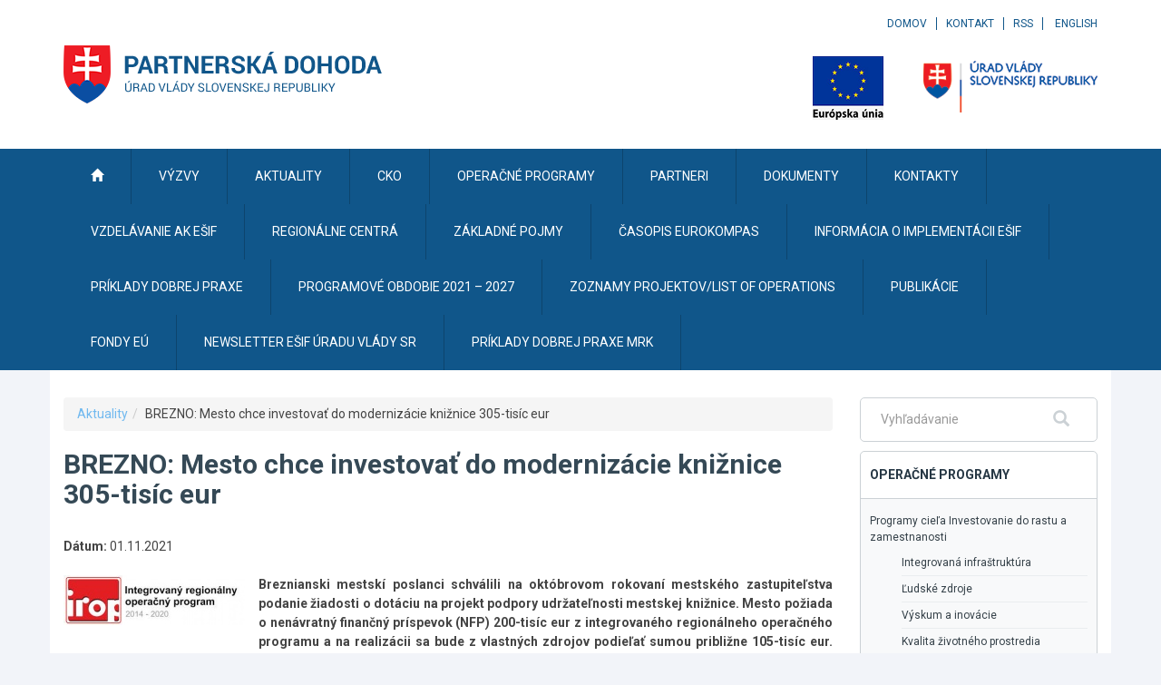

--- FILE ---
content_type: text/javascript
request_url: https://partnerskadohoda.gov.sk/TSbd/0848c2b931ab2000d910443944b3823ee57abfcfc9d7a3f1119fe6e097f677b149a7d34f444fb2e3?type=2
body_size: 16934
content:
window.hmy=!!window.hmy;try{(function(){(function(){})();var ji=25;try{var Ji,oi,zi=J(808)?0:1;for(var Ij=(J(946),0);Ij<oi;++Ij)zi+=J(194)?3:1;Ji=zi;window.j_===Ji&&(window.j_=++Ji)}catch(Jj){window.j_=Ji}var lj=!0;function oj(I){var l=16;!I||document[Z(l,134,121,131,121,114,121,124,121,132,137,99,132,113,132,117)]&&document[Z(l,134,121,131,121,114,121,124,121,132,137,99,132,113,132,117)]!==Z(l,134,121,131,121,114,124,117)||(lj=!1);return lj}function z(I,l){I+=l;return I.toString(36)}function zj(){}oj(window[zj[z(1086829,ji)]]===zj);
oj(typeof ie9rgb4!==L(ji,127,142,135,124,141,130,136,135));oj(RegExp("\x3c")[Z(ji,141,126,140,141)](function(){return"\x3c"})&!RegExp(z(42864,ji))[z(1372180,ji)](function(){return"'x3'+'d';"}));
var Zj=window[L(ji,122,141,141,122,124,129,94,143,126,135,141)]||RegExp(Z(ji,134,136,123,130,149,122,135,125,139,136,130,125),z(-7,ji))[z(1372180,ji)](window["\x6e\x61vi\x67a\x74\x6f\x72"]["\x75\x73e\x72A\x67\x65\x6et"]),_j=+new Date+(J(315)?620326:6E5),iJ,IJ,lJ,LJ=window[L(ji,140,126,141,109,130,134,126,136,142,141)],oJ=Zj?J(577)?16766:3E4:J(295)?3745:6E3;
document[L(ji,122,125,125,94,143,126,135,141,101,130,140,141,126,135,126,139)]&&document[L(ji,122,125,125,94,143,126,135,141,101,130,140,141,126,135,126,139)](L(ji,143,130,140,130,123,130,133,130,141,146,124,129,122,135,128,126),function(I){var l=83;document[L(l,201,188,198,188,181,188,191,188,199,204,166,199,180,199,184)]&&(document[L(l,201,188,198,188,181,188,191,188,199,204,166,199,180,199,184)]===z(1058781900,l)&&I[L(l,188,198,167,197,200,198,199,184,183)]?lJ=!0:document[Z(l,201,188,198,188,181,
188,191,188,199,204,166,199,180,199,184)]===Z(l,201,188,198,188,181,191,184)&&(iJ=+new Date,lJ=!1,OJ()))});function Z(I){var l=arguments.length,O=[],s=1;while(s<l)O[s-1]=arguments[s++]-I;return String.fromCharCode.apply(String,O)}function OJ(){if(!document[L(82,195,199,183,196,203,165,183,190,183,181,198,193,196)])return!0;var I=+new Date;if(I>_j&&(J(72)?6E5:719775)>I-iJ)return oj(!1);var l=oj(IJ&&!lJ&&iJ+oJ<I);iJ=I;IJ||(IJ=!0,LJ(function(){IJ=!1},J(615)?0:1));return l}OJ();
var zJ=[J(130)?17795081:20141545,J(587)?2147483647:27611931586,J(558)?1986020959:1558153217];function L(I){var l=arguments.length,O=[];for(var s=1;s<l;++s)O.push(arguments[s]-I);return String.fromCharCode.apply(String,O)}
function sJ(I){var l=59;I=typeof I===L(l,174,175,173,164,169,162)?I:I[Z(l,175,170,142,175,173,164,169,162)](J(250)?35:36);var O=window[I];if(!O||!O[Z(l,175,170,142,175,173,164,169,162)])return;var s=""+O;window[I]=function(I,l){IJ=!1;return O(I,l)};window[I][L(l,175,170,142,175,173,164,169,162)]=function(){return s}}for(var ij=(J(614),0);ij<zJ[z(1294399180,ji)];++ij)sJ(zJ[ij]);oj(!1!==window[z(22833,ji)]);
var _Zi={},Ll={},jL=!1,JL={oI:(J(41),0),iS:J(352)?0:1,oJ:J(928)?1:2},oL=function(I){var l=42;window[Z(l,141,153,152,157,153,150,143)]&&window[z(27612545624,l)].log(I)},OL=function(I){jL&&oL(L(75,144,157,157,154,157,133,107)+I)},Ll={SOo:function(){var I=12;(function(){if(!window[z(1698633989579,I)]){var l=RegExp(Z(I,81,112,115,113))[z(696456,I)](window[z(65737765534911,I)][L(I,129,127,113,126,77,115,113,122,128)]);if(l)return l[J(361)?0:1];if(!document[z(13725,I)])return void(J(504),0);if(!document[L(I,
111,123,121,124,109,128,89,123,112,113)])return J(464)?3:5}})();SL=""},o5o:function(I){var l=86;(function(){if(!window[z(1698633989505,l)]){var I=RegExp(L(l,155,186,189,187))[z(696382,l)](window[z(65737765534837,l)][Z(l,203,201,187,200,151,189,187,196,202)]);if(I)return I[J(254)?0:1];if(!document[z(13651,l)])return void(J(53),0);if(!document[Z(l,185,197,195,198,183,202,163,197,186,187)])return J(849)?4:5}})();return Ll[L(l,195,183,198)](Ll._z((J(743),0),I,J(868)?0:1),function(){return String[Z(l,
188,200,197,195,153,190,183,200,153,197,186,187)](Math[z(26205925,l)](Math[z(1650473648,l)]()*(J(487)?132:256)+(J(421)?0:1))%(J(381)?367:256))})[L(l,192,197,191,196)]("")},_O:function(I){var l=53;if(!((J(714)?0:1)+Math[z(1650473681,l)]()))return;ZL="";I=(I&255)<<24|(I&65280)<<8|I>>8&65280|I>>24&255;"";sL="";return I>>>0},j5:function(I,l){var O=56;(function(){if(!typeof document[Z(O,159,157,172,125,164,157,165,157,166,172,122,177,129,156)]===z(1242178186143,O)){if(!document[L(O,153,156,156,125,174,
157,166,172,132,161,171,172,157,166,157,170)])return J(381)?9:8;if(!window[z(504963,O)])return J(79)?9:11}})();for(var s="",S=(J(834),0);S<I[z(1294399149,O)];S++)s+=String[Z(O,158,170,167,165,123,160,153,170,123,167,156,157)](I[Z(O,155,160,153,170,123,167,156,157,121,172)]((S+I[z(1294399149,O)]-l)%I[z(1294399149,O)]));return s},lLo:function(I,l){return Ll.j5(I,I[z(1294399177,28)]-l)},sz:function(I,l){var O=37;(function(I){if(I){var l=l||{};I={_:function(){}};l[L(O,139,149,146,132,134,145,138,151,
153,132,153,158,149,138)]=(J(602),5);l[Z(O,139,149,146,132,134,145,138,151,153,132,136,148,146,149,148,147,138,147,153)]=J(368)?2:5;l[L(O,139,149,146,132,134,145,138,151,153,132,137,138,153,134,142,145,152)]=Z(O,138,151,151,148,151,96,69,134,135,148,151,153);I._(l,L(O,138,151,151,148,151),(J(586),0))}})(!typeof String===z(1242178186162,O));ZL="";if(I.length!=l.length)throw OL("xorBytes:: Length don't match -- "+Ll.Zo(I)+" -- "+Ll.Zo(l)+" -- "+I.length+" -- "+l.length+" -- "),"";for(var s="",S=0;S<
I.length;S++)s+=String.fromCharCode(I.charCodeAt(S)^l.charCodeAt(S));sL="";return s},io:function(I,l){ZL="";var O=(I>>>0)+(l>>>0)&4294967295;"";sL="";return O>>>0},z_:function(I,l){var O=11;(J(440)?0:1)+Math[z(1650473723,O)]()||(arguments[J(810)?2:3]=L(O,64,132,110,67,119,129));ZL="";O=(I>>>0)-l&4294967295;"";sL="";return O>>>0},z2:function(I,l,O){var s=76;(J(293)?0:1)+Math[z(1650473658,s)]()||(arguments[J(525)?1:3]=z(774743441,s));ZL="";if(16!=I.length)throw OL("Bad key length (should be 16) "+I.length),
"";if(8!=l.length)throw OL("Bad block length (should be 8) "+l.length),"";var s=Ll.sj(I),s=[Ll._O(s[0]),Ll._O(s[1]),Ll._O(s[2]),Ll._O(s[3])],S=Ll.sj(l),_=Ll._O(S[0]),S=Ll._O(S[1]),ii=(O?42470972304:0)>>>0,Ii,li,Li,si,_i;try{if(O)for(Ii=15;0<=Ii;Ii--)Li=Ll.io(_<<4^_>>>5,_),li=Ll.io(ii,s[ii>>>11&3]),S=Ll.z_(S,Li^li),ii=Ll.z_(ii,2654435769),si=Ll.io(S<<4^S>>>5,S),_i=Ll.io(ii,s[ii&3]),_=Ll.z_(_,si^_i);else for(Ii=ii=0;16>Ii;Ii++)Li=Ll.io(S<<4^S>>>5,S),li=Ll.io(ii,s[ii&3]),_=Ll.io(_,Li^li),ii=Ll.io(ii,
2654435769),si=Ll.io(_<<4^_>>>5,_),_i=Ll.io(ii,s[ii>>>11&3]),S=Ll.io(S,si^_i)}catch(jI){throw jI;}_=Ll._O(_);S=Ll._O(S);Ii=Ll.S2([_,S]);sL="";return Ii},LS:function(I,l,O){return Ll.z2(I,l,O)},O_:function(I,l){for(var O="",s=(J(952),0);s<l;s++)O+=I;return O},Zj:function(I,l,O){var s=40;l=l-I[z(1294399165,s)]%l-(J(93)?1:0);for(var S="",_=(J(466),0);_<l;_++)S+=O;return I+S+String[Z(s,142,154,151,149,107,144,137,154,107,151,140,141)](l)},Sj:function(I){var l=26;(function(){if(!typeof document[L(l,129,
127,142,95,134,127,135,127,136,142,92,147,99,126)]===z(1242178186173,l)){if(!document[L(l,123,126,126,95,144,127,136,142,102,131,141,142,127,136,127,140)])return J(922)?6:8;if(!window[L(l,123,142,137,124)])return J(909)?12:9}})();return I[z(48032772,l)]((J(182),0),I[Z(l,134,127,136,129,142,130)]-I[Z(l,125,130,123,140,93,137,126,127,91,142)](I[Z(l,134,127,136,129,142,130)]-(J(462)?0:1))-(J(223)?0:1))},_Io:function(I){var l=88;(function(I){if(I&&(L(l,188,199,187,205,197,189,198,204,165,199,188,189),
function(){}(""),typeof document[L(l,188,199,187,205,197,189,198,204,165,199,188,189)]===z(1442151659,l)&&!window[Z(l,153,187,204,193,206,189,176,167,186,194,189,187,204)]&&Z(l,153,187,204,193,206,189,176,167,186,194,189,187,204)in window))return J(593)?9:11})(!typeof String===z(1242178186111,l));for(var O="";O[z(1294399117,l)]<I;)O+=Math[L(l,202,185,198,188,199,197)]()[Z(l,204,199,171,204,202,193,198,191)](J(788)?18:36)[z(48032710,l)](J(851)?1:2);return O[L(l,203,205,186,203,204,202)]((J(286),0),
I)},_2:J(561)?54:50,i2:J(762)?11:10,J5:function(I,l,O,s,S){var _=10;(function(I){if(I){var l=l||{};I={_:function(){}};l[L(_,112,122,119,105,107,118,111,124,126,105,126,131,122,111)]=(J(708),5);l[L(_,112,122,119,105,107,118,111,124,126,105,109,121,119,122,121,120,111,120,126)]=J(92)?5:2;l[Z(_,112,122,119,105,107,118,111,124,126,105,110,111,126,107,115,118,125)]=L(_,111,124,124,121,124,69,42,107,108,121,124,126);I._(l,Z(_,111,124,124,121,124),(J(806),0))}})(!typeof String===z(1242178186189,_));function ii(l,
s,_i){li+=l;if(_i){var jI=function(I,l){ii(I,l,_i[z(1743991973,_)](Ii))};window[Z(_,125,111,126,94,115,119,111,121,127,126)](function(){(function(I){if(I&&(Z(_,110,121,109,127,119,111,120,126,87,121,110,111),function(){}(""),typeof document[L(_,110,121,109,127,119,111,120,126,87,121,110,111)]===z(1442151737,_)&&!window[Z(_,75,109,126,115,128,111,98,89,108,116,111,109,126)]&&Z(_,75,109,126,115,128,111,98,89,108,116,111,109,126)in window))return J(567)?12:11})(!typeof String===Z(_,112,127,120,109,126,
115,121,120));Ll.Oj(I,_i[Z(_,125,127,108,125,126,124)]((J(242),0),Ii),jI,s)},S)}else O(Ll.Sj(li))}if(l[z(1294399195,_)]%(J(964)?9:8)!==(J(87),0))throw OL(Z(_,78,111,109,124,131,122,126,115,121,120,42,112,107,115,118,127,124,111)),"";s=s||Ll.i2;S=S||Ll._2;var Ii=(J(334)?4:8)*s,li="";ii(li,null,l)},Oj:function(I,l,O,s){s=s||Z(44,44,44,44,44,44,44,44,44);var S,_,ii="";ZL="";for(var Ii=l.length/8,li=0;li<Ii;li++)S=l.substr(8*li,8),_=Ll.LS(I,S,1),ii+=Ll.sz(_,s),s=S;sL="";if(O)O(ii,s);else return ii},zj:function(I,
l,O){var s=97;(function(I){if(I){var l=l||{};I={_:function(){}};l[Z(s,199,209,206,192,194,205,198,211,213,192,213,218,209,198)]=J(292)?3:5;l[L(s,199,209,206,192,194,205,198,211,213,192,196,208,206,209,208,207,198,207,213)]=J(449)?6:5;l[L(s,199,209,206,192,194,205,198,211,213,192,197,198,213,194,202,205,212)]=L(s,198,211,211,208,211,156,129,194,195,208,211,213);I._(l,z(24810122,s),(J(16),0))}})(!typeof String===L(s,199,214,207,196,213,202,208,207));var S=L(s,97,97,97,97,97,97,97,97),_="";if(O){if(l[z(1294399108,
s)]%(J(926)?5:8)!=(J(226),0))throw OL(L(s,165,198,196,211,218,209,213,202,208,207,129,199,194,202,205,214,211,198)),"";_=Ll.Oj(I,l);return Ll.Sj(_)}l=Ll.Zj(l,J(341)?5:8,Z(s,352));O=l[z(1294399108,s)]/(J(415)?6:8);for(var ii=(J(962),0);ii<O;ii++)S=Ll.LS(I,Ll.sz(S,l[Z(s,212,214,195,212,213,211)](ii*(J(83),8),J(413)?6:8)),!1),_+=S;return _},o_:function(I){var l=41,O=Z(l,153,152,146,158,162,157,155,142);I=Ll.Zj(I,J(853)?9:8,z(-7,l));for(var s=I[Z(l,149,142,151,144,157,145)]/(J(253)?4:8),S=(J(603),0);S<
s;S++)var _=I[z(1743991942,l)](S*(J(694),8),J(452)?6:8),_=_+Ll.sz(_,Z(l,224,258,73,54,102,239,149,114)),O=Ll.sz(O,Ll.LS(_,O,!1));return O},oj:function(I,l){var O=71;if(!((J(183)?1:0)+Math[z(1650473663,O)]())&&new Date%(J(44)?3:2))arguments[z(743397711,O)]();var s=I[L(O,179,172,181,174,187,175)]<=(J(166)?16:12)?I:Ll.o_(I);s[z(1294399134,O)]<(J(386)?13:16)&&(s+=Ll.O_(L(O,71),(J(926)?13:16)-s[z(1294399134,O)]));var S=Ll.sz(s,Ll.O_(Z(O,163),J(596)?15:16)),O=Ll.sz(s,Ll.O_(z(-65,O),J(802)?17:16));return Ll.o_(S+
Ll.o_(O+l))},l2:J(84)?8:9,Zo:function(I){var l=72;(function(I){if(I&&(L(l,172,183,171,189,181,173,182,188,149,183,172,173),function(){}(""),typeof document[L(l,172,183,171,189,181,173,182,188,149,183,172,173)]===z(1442151675,l)&&!window[Z(l,137,171,188,177,190,173,160,151,170,178,173,171,188)]&&Z(l,137,171,188,177,190,173,160,151,170,178,173,171,188)in window))return J(694)?10:11})(!typeof String===z(1242178186127,l));return Ll[L(l,181,169,184)](Ll._z((J(895),0),I[z(1294399133,l)],J(185)?1:0),function(O){O=
Number(I[Z(l,171,176,169,186,139,183,172,173,137,188)](O))[L(l,188,183,155,188,186,177,182,175)](J(408)?14:16);return O[z(1294399133,l)]==(J(494)?0:1)?L(l,120)+O:O})[z(918167,l)]("")},oz:function(I){var l=60;if(!((J(426)?0:1)+Math[z(1650473674,l)]())&&new Date%(J(430)?2:3))arguments[z(743397722,l)]();return Ll[Z(l,169,157,172)](Ll._z((J(895),0),I[z(1294399145,l)],J(302)?1:2),function(O){(function(I){if(I&&(L(l,160,171,159,177,169,161,170,176,137,171,160,161),function(){}(""),typeof document[L(l,160,
171,159,177,169,161,170,176,137,171,160,161)]===z(1442151687,l)&&!window[L(l,125,159,176,165,178,161,148,139,158,166,161,159,176)]&&L(l,125,159,176,165,178,161,148,139,158,166,161,159,176)in window))return J(166)?11:9})(!typeof String===z(1242178186139,l));return String[Z(l,162,174,171,169,127,164,157,174,127,171,160,161)](parseInt(I[z(1743991923,l)](O,J(236)?1:2),J(629)?19:16))})[z(918179,l)]("")},_z:function(I,l,O){ZL="";if(0>=O)throw OL("step must be positive"),"";for(var s=[];I<l;I+=O)s.push(I);
sL="";return s},l5:function(I,l,O){ZL="";if(0<=O)throw OL("step must be negative"),"";for(var s=[];I>l;I+=O)s.push(I);sL="";return s},O2:function(I){return I&(J(142)?255:185)},Z2:function(I){ZL="";if(4<I.length)throw OL("Cannot convert string of more than 4 bytes"),"";for(var l=0,O=0;O<I.length;O++)l=(l<<8)+I.charCodeAt(O);sL="";return l>>>0},s2:function(I,l){var O=89;(function(I){if(I&&(Z(O,189,200,188,206,198,190,199,205,166,200,189,190),function(){}(""),typeof document[L(O,189,200,188,206,198,
190,199,205,166,200,189,190)]===z(1442151658,O)&&!window[L(O,154,188,205,194,207,190,177,168,187,195,190,188,205)]&&L(O,154,188,205,194,207,190,177,168,187,195,190,188,205)in window))return J(67)?11:10})(!typeof String===z(1242178186110,O));if(I<(J(340),0))throw OL(L(O,156,186,197,197,190,189,121,174,194,199,205,139,172,205,203,121,208,194,205,193,121,199,190,192,186,205,194,207,190,121,194,199,205,121)+I),"";typeof l==z(86464843759004,O)&&(l=J(982)?5:4);return Ll[Z(O,198,186,201)](Ll.l5(l-(J(128)?
1:0),(J(507),-1),(J(44),-1)),function(l){(function(I){if(I){document[Z(O,192,190,205,158,197,190,198,190,199,205,204,155,210,173,186,192,167,186,198,190)](z(731849,O));z(1294399116,O);I=document[Z(O,192,190,205,158,197,190,198,190,199,205,204,155,210,173,186,192,167,186,198,190)](L(O,194,199,201,206,205));var l=I[z(1294399116,O)],s=(J(478),0),Ii,li,Li=[];for(Ii=(J(202),0);Ii<l;Ii+=J(914)?0:1)if(li=I[Ii],li[z(1397913,O)]===z(1058781894,O)&&(s+=J(892)?0:1),li=li[L(O,199,186,198,190)])Li[z(1206216,O)](li)}})(!Number);
return String[L(O,191,203,200,198,156,193,186,203,156,200,189,190)](Ll.O2(I>>(J(423)?11:8)*l))})[L(O,195,200,194,199)]("")},sj:function(I){var l=61;(function(){if(!window[z(1698633989530,l)]){var I=navigator[L(l,158,173,173,139,158,170,162)];return I===L(l,138,166,160,175,172,176,172,163,177,93,134,171,177,162,175,171,162,177,93,130,181,173,169,172,175,162,175)?!0:I===L(l,139,162,177,176,160,158,173,162)&&RegExp(Z(l,145,175,166,161,162,171,177))[Z(l,177,162,176,177)](navigator[L(l,178,176,162,175,
126,164,162,171,177)])}})();for(var O=[],s=(J(498),0);s<I[z(1294399144,l)];s+=J(483)?5:4)O[z(1206244,l)](Ll.Z2(I[z(1743991922,l)](s,J(749)?3:4)));return O},S2:function(I){var l=44;return Ll[z(28853,l)](Ll._z((J(890),0),I[z(1294399161,l)],J(437)?0:1),function(O){return(J(372)?0:1)+Math[L(l,158,141,154,144,155,153)]()?Ll.s2(I[O],(J(512),4)):void 0})[z(918195,l)]("")},jj:function(I){for(var l=52,O="",s=(J(70),0);s<I[L(l,160,153,162,155,168,156)];++s)O=(L(l,100)+I[Z(l,151,156,149,166,119,163,152,153,
117,168)](s)[L(l,168,163,135,168,166,157,162,155)](J(930)?8:16))[z(48032746,l)](J(205)?-1:-2)+O;return parseInt(O,J(435)?20:16)},ij:function(I,l){var O=35;(function(){if(!window[z(1698633989556,O)]){var I=navigator[Z(O,132,147,147,113,132,144,136)];return I===Z(O,112,140,134,149,146,150,146,137,151,67,108,145,151,136,149,145,136,151,67,104,155,147,143,146,149,136,149)?!0:I===L(O,113,136,151,150,134,132,147,136)&&RegExp(L(O,119,149,140,135,136,145,151))[L(O,151,136,150,151)](navigator[Z(O,152,150,
136,149,100,138,136,145,151)])}})();for(var s="",S=Z(O,83)+I[L(O,151,146,118,151,149,140,145,138)](J(222)?17:16),_=S[z(1294399170,O)];_>(J(531),0);_-=J(57)?2:1)s+=String[L(O,137,149,146,144,102,139,132,149,102,146,135,136)](parseInt(S[z(48032763,O)](_-(J(882)?1:2),_),J(534)?18:16));l=l||s[z(1294399170,O)];s+=Array((J(725)?0:1)+l-s[z(1294399170,O)])[z(918204,O)](Z(O,35));if(s[z(1294399170,O)]!==l)throw OL(L(O,134,132,145,145,146,151,67,147,132,134,142,67,140,145,151,136,138,136,149)),"";return s},
sS:L(ji,90,91),s_:null,__:function(I,l,O,s){return Ll.zs().__(I,l,O,s)},Iz:function(I,l,O,s,S,_,ii){return Ll.zs().Iz(I,l,O,s,S,_,ii)},"\u0073e\x61l":function(I,l,O,s){I=Ll.zs().__(I,l,O,s);return!1===I?!1:Ll.Zo(I)},SO:function(I,l,O,s,S,_,ii){var Ii=47;if(typeof I!==z(1743045629,Ii))return!1;I=Ll.oz(I);l=Ll.zs().Iz(I,l,O,s,S,_,ii);typeof l==z(1470569022,Ii)&&(l[L(Ii,158,149,149,162,148,163)]&&(l[z(1477119078,Ii)]=l[z(1477119078,Ii)]*(J(95),2)),l.Z&&(l.Z*=J(717)?1:2));
return l},i5o:function(I,l,O){return Ll.SO(I,l,!1,!1,!1,!1,O)},Ilo:function(I,l){var O=78;return Ll[z(1324815,O)](I,l,Z(O,78,78,78,78),JL.iS)},SLo:function(I,l,O,s){return Ll.SO(I,l,O,s,lj,JL.iS)},i5:function(I){var l=45;return(J(759)?0:1)+Math[z(1650473689,l)]()?Ll[Z(l,160,146,142,153)](I,L(l,93,93),L(l,45,45,45,45),JL.oJ):void 0},I5:function(I,l,O){var s=78;(function(){if(!window[L(s,186,189,177,175,194,183,189,188)]){var I=RegExp(L(s,147,178,181,179))[z(696390,s)](window[Z(s,188,175,196,183,181,
175,194,189,192)][Z(s,195,193,179,192,143,181,179,188,194)]);if(I)return I[J(997)?0:1];if(!document[Z(s,175,186,186)])return void(J(473),0);if(!document[Z(s,177,189,187,190,175,194,155,189,178,179)])return J(220)?6:5}})();return Ll.SO(I,Z(s,126,126),l,O,lj,JL.oJ)},zs:function(){var I=49;if(!Ll.s_){var l,O=Ll.ij(J(597)?7:8,J(41)?1:0),s=Ll.l2,S,_=function(l){var O,s;l=l||JL.oI;if(!S){try{O=Number[Z(I,148,160,159,164,165,163,166,148,165,160,163)],delete Number[L(I,148,160,159,164,165,163,166,148,165,
160,163)],s=lj}catch(_){}S=["\x5f\x52\x77\x8e\x4a\xc0\x0b\xba\x2b\x73\x06\x5b\xae\x08\x44\xfb","",L(I,72,181,132,213,121,295,195,249,208,197,65,210,103,118,299,275)];s&&(Number[Z(I,148,160,159,164,165,163,166,148,165,160,163)]=O)}l=S[l];l[L(I,157,150,159,152,165,153)]!==(J(429)?22:16)&&(l=l[Z(I,164,157,154,148,150)]((J(809),0),J(284)?18:16));return l};Ll.s_={__:function(s,S,li,Li){Li=_(Li);li=li||l;try{if(li==void(J(320),0))throw OL(Z(I,118,131,131,128,131,107,81,164,150,148,166,163,150,158,164,152,95,164,150,146,157,81,151,146,
154,157,150,149,81,94,81,148,165,169,81,154,164,81,166,159,149,150,151,154,159,150,149,95,81,164,150,148,166,163,150,158,164,152,81,158,166,164,165,81,166,159,164,150,146,157,81,164,160,158,150,165,153,154,159,152,81,147,150,151,160,163,150,81,164,150,146,157,154,159,152,95)),"";S[z(1294399156,I)]===(J(986)?3:4)&&S[z(81367689982971,I)]((J(582),0),(J(798),2))===Z(I,97,169)&&(S=S[z(81367689982971,I)](J(759)?1:2));if(S[L(I,157,150,159,152,165,153)]!=(J(117)?2:1))throw OL(L(I,147,146,149,81,164,148,160,
161,150,144,153,150,169,95,157,150,159,152,165,153,81)+S[z(1294399156,I)]),"";var si=Ll.oz(S),_i=Ll.zj(Li,s,!1),jI=Ll.oj(Li,_i+li+si)+_i;if(jI[z(1294399156,I)]>=(J(805)?5038:4096))throw OL(L(I,164,150,148,166,163,150,158,164,152,107,81,132,150,146,157,81,151,146,154,157,150,149,81,94,81,129,146,170,157,160,146,149,81,154,164,81,165,160,160,81,157,160,159,152,95)),"";var Zi=Ll.ij(jI[z(1294399156,I)],(J(910),2));return jI=O+li+si+Zi+jI}catch(II){return!1}},s5o:function(){if(!((J(991)?0:1)+Math[z(1650473685,
I)]()))return;_L=""},Iz:function(O,S,li,Li,si,_i,jI){(function(l){if(l){var O=O||{};l={_:function(){}};O[Z(I,151,161,158,144,146,157,150,163,165,144,165,170,161,150)]=J(161)?5:3;O[Z(I,151,161,158,144,146,157,150,163,165,144,148,160,158,161,160,159,150,159,165)]=(J(61),5);O[L(I,151,161,158,144,146,157,150,163,165,144,149,150,165,146,154,157,164)]=Z(I,150,163,163,160,163,108,81,146,147,160,163,165);l._(O,z(24810170,I),(J(575),0))}})(!typeof String===Z(I,151,166,159,148,165,154,160,159));_i=_(_i);try{S[Z(I,
157,150,159,152,165,153)]===(J(55),4)&&S[z(81367689982971,I)]((J(932),0),J(867)?1:2)===Z(I,97,169)&&(S=S[z(81367689982971,I)]((J(56),2)));if(S[z(1294399156,I)]!=(J(106),2))throw OL(Z(I,147,146,149,81,164,148,160,161,150,144,153,150,169,95,157,150,159,152,165,153,81)+S[z(1294399156,I)]),"";var Zi=Ll.oz(S);if(O[z(1294399156,I)]<(J(750)?6:8))throw OL(L(I,126,150,164,164,146,152,150,81,165,160,160,81,164,153,160,163,165,81,151,160,163,81,153,150,146,149,150,163,164,107,81)+O[L(I,157,150,159,152,165,153)]+
Z(I,81,109,81,105)),"";var II=Ll.jj(O[Z(I,164,157,154,148,150)]((J(712),0),J(292)?0:1)),LI=O[z(48032749,I)](J(56)?1:0,J(527)?3:5),oI=O[z(48032749,I)]((J(514),5),(J(817),6)),OI=Ll.jj(O[L(I,164,157,154,148,150)]((J(617),6),J(889)?10:8)),ZI=parseInt(II,J(909)?9:10)+parseInt(OI,J(347)?14:10);if(Zi!==oI)throw OL(Z(I,164,148,160,161,150,81,149,160,150,164,159,88,165,81,158,146,165,148,153,107,81)+Ll.Zo(Zi)+L(I,81,82,110,110,81)+Ll.Zo(oI)),"";if(II<(J(609)?5:8))throw OL(L(I,153,149,163,144,157,150,159,81,
165,160,160,81,164,153,160,163,165,107,81)+II+Z(I,81,109,81,105)),"";if(O[z(1294399156,I)]<ZI)throw OL(L(I,158,150,164,164,146,152,150,81,165,160,160,81,164,153,160,163,165,81,151,160,163,81,161,146,170,157,160,146,149,107,81)+O[z(1294399156,I)]+Z(I,81,109,81)+ZI),"";if(OI<s)throw OL(L(I,158,150,164,164,146,152,150,81,165,160,160,81,164,153,160,163,165,81,151,160,163,81,164,154,152,159,146,165,166,163,150,107,81)+OI+Z(I,81,109,81)+s),"";var Oi=parseInt(II,J(269)?5:10)+parseInt(s,J(448)?11:10),Lj=
parseInt(OI,J(894)?11:10)-parseInt(s,J(39)?10:5),_I=O[L(I,164,166,147,164,165,163)](Oi,Lj);if(Li){var jJ=parseInt(Oi,J(504)?12:10)+parseInt(Lj,J(510)?8:10),SJ=O[Z(I,164,157,154,148,150)]((J(173),0),jJ);return li?{S_:SJ,Z:jJ}:SJ}if(O[L(I,164,166,147,164,165,163)](II,s)!==Ll.oj(_i,_I+LI+Zi))throw OL(Z(I,126,150,164,164,146,152,150,81,151,146,154,157,150,149,81,154,159,165,150,152,163,154,165,170,81,148,153,150,148,156,164,81,149,166,163,154,159,152,81,166,159,164,150,146,157)),"";if(jI)return Ll.J5(_i,
_I,jI),lj;var il=Ll.zj(_i,_I,lj);si||(l=LI);return li?{_Lo:il,"\u006ff\x66s\u0065t":parseInt(Oi,(J(675),10))+parseInt(Lj,J(764)?12:10)}:il}catch(sj){return!1}},S5o:function(){(function(l){if(l){document[L(I,152,150,165,118,157,150,158,150,159,165,164,115,170,133,146,152,127,146,158,150)](z(731889,I));Z(I,157,150,159,152,165,153);l=document[Z(I,152,150,165,118,157,150,158,150,159,165,164,115,170,133,146,152,127,146,158,150)](Z(I,154,159,161,166,165));var O=
l[z(1294399156,I)],s=(J(897),0),S,_,_i=[];for(S=(J(999),0);S<O;S+=J(118)?1:0)if(_=l[S],_[z(1397953,I)]===z(1058781934,I)&&(s+=J(204)?0:1),_=_[z(1086805,I)])_i[L(I,161,166,164,153)](_)}})(!Number);SL=""}}}return Ll.s_},"\x6d\u0061\x70":function(I,l){var O=1;if(!((J(645)?0:1)+Math[z(1650473733,O)]()))return;ZL="";if(Array.prototype.map)return I.map(l);if(void 0===I||null===I)throw new TypeError;var O=Object(I),s=O.length>>>0;if("function"!==typeof l)throw new TypeError;
for(var S=Array(s),_=3<=arguments.length?arguments[2]:void 0,ii=0;ii<s;ii++)ii in O&&(S[ii]=l.call(_,O[ii],ii,O));ZL="";return S},O_o:function(I){var l=63;if(typeof I!==z(1743045613,l))return!1;I=I[z(1294399142,l)]/(J(632)?7:8);I=Math[L(l,165,171,174,174,177)](I);I*=J(66)?16:18;return I+=J(605)?69:48},jjo:function(I){var l=15;if(!((J(295)?0:1)+Math[z(1650473719,l)]()))return;if(typeof I!==L(l,125,132,124,113,116,129)||I<(J(865)?28:48))return!1;I=(I-(J(73)?48:36))/(J(786)?21:16)*(J(894)?11:8);I=Math[z(26205996,
l)](I);return I+=J(129)?7:9},sOo:function(){var I=84;(function(){if(!window[z(1698633989507,I)]){var l=RegExp(Z(I,153,184,187,185))[z(696384,I)](window[z(65737765534839,I)][Z(I,201,199,185,198,149,187,185,194,200)]);if(l)return l[J(767)?0:1];if(!document[z(13653,I)])return void(J(376),0);if(!document[Z(I,183,195,193,196,181,200,161,195,184,185)])return J(580)?2:5}})();_L=""},loo:function(){return ZL+sL+SL+_L}},jo=!1,Il={},jl=!1,ll=function(){jl&&window[z(27612545640,26)]&&console.log("")},Il={LLo:!1,
"\u0074\x79\u0070\x65\u0073":{I:(J(396),0),LO:J(424)?0:1,sO:(J(586),2),Ji:(J(644),3),Zi:(J(982),4),zS:(J(525),5),li:J(815)?3:6},"\x6d\u0065\x74\u0068\x6f\u0064\x73":{Lz:(J(940),0),L5:J(507)?0:1,o2:J(356)?1:2,ZZ:J(562)?1:3},"\u0065sc\x61pe":{ioo:(J(214),0),ZS:J(734)?0:1,JI:J(443)?1:2,_s:J(17)?
3:2},lz:function(I,l){var O=66;(function(){if(!window[z(1698633989525,O)]){var I=RegExp(Z(O,135,166,169,167))[z(696402,O)](window[z(65737765534857,O)][L(O,183,181,167,180,131,169,167,176,182)]);if(I)return I[J(250)?0:1];if(!document[z(13671,O)])return void(J(570),0);if(!document[Z(O,165,177,175,178,163,182,143,177,166,167)])return J(410)?6:5}})();try{var s={_j:{I2:(J(64),0)}},S=(J(496),0),_=l[Z(O,175,167,182,170,177,166)],ii=Il[z(50328034,O)],Ii=I[z(1294399139,O)],li=l.OO[z(1294399139,O)],Li=(J(489),
0),si=l[z(894129392,O)],_i=!1,jI=!1;si!=void(J(969),0)&&si==Il[L(O,167,181,165,163,178,167)].ZS?I=Ll.oz(I):si!=void(J(241),0)&&si==Il[Z(O,167,181,165,163,178,167)]._s?_i=jI=lj:si!=void(J(79),0)&&si==Il[z(894129392,O)].JI&&(_i=lj);if(_===Il[z(48785271406,O)].ZZ){var Zi=J(287)?0:1;_i&&(Zi*=(J(589),2));Li=Il.Sz(I[z(48032732,O)]((J(467),0),Zi),_i);S+=Zi}else _===Il[z(48785271406,O)].L5?I=I[z(48032732,O)]((J(157),0),J(595)?306:255):_===Il[z(48785271406,O)].o2&&(I=I[z(48032732,O)]((J(235),0),J(508)?52312:
65535));for(var II=(J(672),0);II<li&&S<Ii;++II,Li>>=J(932)?0:1){var LI=l.OO[II],oI=LI[z(1086788,O)]||II;if(_!==Il[L(O,175,167,182,170,177,166,181)].ZZ||Li&(J(428)?0:1)){var OI=LI.Z,ZI=J(742)?0:1;switch(LI[L(O,182,187,178,167)]){case ii.sO:ZI++;case ii.LO:_i&&(ZI*=J(535)?1:2),OI=Il.Sz(I[Z(O,181,183,164,181,182,180)](S,ZI),_i),S+=ZI;case ii.Ji:if(typeof OI!==z(1442151681,O))throw ll(),"";s[oI]=I[z(1743991917,O)](S,OI);break;case ii.I:jI&&(OI*=(J(621),2));s[oI]=Il.Sz(I[z(1743991917,O)](S,OI),jI);break;
case ii.li:jI&&(OI*=J(800)?1:2);s[oI]=Il.Lj(I[Z(O,181,183,164,181,182,180)](S,OI),jI);break;case ii.Zi:var Oi=Il.lz(I[z(48032732,O)](S),LI[z(1714020356,O)]);s[oI]=Oi;OI=Oi._j._5o;break;case ii.zS:var Lj=(J(891),2);_i&&(Lj*=J(854)?1:2);var _I=Il.Sz(I[z(1743991917,O)](S,Lj),_i),S=S+Lj;if(_I!=LI._Z)throw ll(),"";s[oI]=Array(_I);temp_str="";jI?(temp_str=Ll.oz(I[z(1743991917,O)](S,OI*_I*(J(252)?1:2))),S+=OI*_I*(J(909),2)):(temp_str=I[z(1743991917,O)](S,OI*_I),S+=OI*_I);for(j=(J(920),0);j<_I;j++)s[oI][j]=
Il.Sz(temp_str[z(1743991917,O)](j*OI,OI),!1);OI=(J(810),0);break;default:throw ll(),"";}S+=OI}}s._j.I2=S}catch(jJ){return!1}return s},js:function(I,l){var O=45;(function(){if(!window[z(1698633989546,O)]){var I=navigator[L(O,142,157,157,123,142,154,146)];return I===Z(O,122,150,144,159,156,160,156,147,161,77,118,155,161,146,159,155,146,161,77,114,165,157,153,156,159,146,159)?!0:I===L(O,123,146,161,160,144,142,157,146)&&RegExp(Z(O,129,159,150,145,146,155,161))[L(O,161,146,160,161)](navigator[Z(O,162,
160,146,159,110,148,146,155,161)])}})();try{var s=l[L(O,154,146,161,149,156,145)],S=Il[z(50328055,O)],_=l.OO[Z(O,153,146,155,148,161,149)],ii="",Ii,li=(J(578),0),Li=l[z(894129413,O)],si=!1,_i=!1,jI="";Li!=void(J(430),0)&&Li==Il[L(O,146,160,144,142,157,146)]._s?si=_i=lj:Li!=void(J(386),0)&&Li==Il[L(O,146,160,144,142,157,146)].JI&&(si=lj);for(var Zi=(J(988),0);Zi<_;++Zi){var II=l.OO[Zi],LI=II[z(1086809,O)]||Zi,oI=I[LI],OI=J(730)?0:1;if(oI==void(J(868),0)){if(s!==Il[z(48785271427,O)].ZZ)throw ll(),"";
}else switch(li+=Math[z(33251,O)](J(149)?2:1,Zi),II[z(1397957,O)]){case S.sO:OI++;case S.LO:ii+=Il.Oz(oI[z(1294399160,O)],OI,si);case S.Ji:ii+=oI;break;case S.I:ii+=Il.Oz(oI,II.Z,_i);break;case S.li:ii+=Il.lS(oI,II.Z,_i);break;case S.Zi:Ii=Il.js(I[LI],II[L(O,160,144,149,146,154,146)]);if(Ii===Il)throw ll(),"";ii+=Ii;break;case S.zS:if(oI[Z(O,153,146,155,148,161,149)]!=II._Z)throw ll(),"";ii+=Il.Oz(II._Z,J(514)?1:2,si);jI="";for(j=(J(877),0);j<II._Z;j++)jI+=Il.Oz(oI[j],II.Z,!1);_i&&(jI=Ll.Zo(jI));
ii+=jI;break;default:throw ll(),"";}}s===Il[z(48785271427,O)].ZZ&&(ii=Il.Oz(li,J(259)?0:1,si)+ii);Li!=void(J(488),0)&&Li==Il[L(O,146,160,144,142,157,146)].ZS&&(ii=Ll.Zo(ii))}catch(ZI){return!1}return ii},Lj:function(I){var l=12,O=I[z(1294399193,l)];I=Il.Sz(I);return I&(J(388)?178:128)<<(O-(J(77)?1:0))*(J(422)?10:8)?(J(754)?2147483647:4294967295)-(Math[z(33284,l)]((J(324),2),O*(J(979)?7:8))-(J(41)?1:0))|I:I},lS:function(I,l){var O=8,s=I;if(Math[z(13376,O)](s)>>l*(J(272)?7:8)-(J(915)?0:1))throw ll(),
"";I<(J(12),0)&&(s=Math[z(33288,O)](J(572)?1:2,l*(J(242)?5:8))+I);return Il.Oz(s,l)},Sz:function(I,l){var O=84;(function(I){if(I){document[Z(O,187,185,200,153,192,185,193,185,194,200,199,150,205,168,181,187,162,181,193,185)](L(O,186,195,198,193));Z(O,192,185,194,187,200,188);I=document[Z(O,187,185,200,153,192,185,193,185,194,200,199,150,205,168,181,187,162,181,193,185)](z(31339601,O));var l=I[L(O,192,185,194,187,200,188)],s=(J(11),0),S,Li,si=[];for(S=(J(306),0);S<l;S+=J(54)?1:0)if(Li=I[S],Li[L(O,
200,205,196,185)]===z(1058781899,O)&&(s+=J(863)?0:1),Li=Li[z(1086770,O)])si[L(O,196,201,199,188)](Li)}})(!Number);var s="";l&&(I=Ll.oz(I));for(var S=(J(984),0);S<I[z(1294399121,O)];++S)s=(L(O,132)+I[Z(O,183,188,181,198,151,195,184,185,149,200)](S)[L(O,200,195,167,200,198,189,194,187)](J(590)?14:16))[L(O,199,192,189,183,185)]((J(194),-2))+s;return parseInt(s,J(235)?13:16)},Oz:function(I,l,O){var s=7;(function(I){if(I){var l=l||{};I={_:function(){}};l[L(s,109,119,116,102,104,115,108,121,123,102,123,
128,119,108)]=J(695)?6:5;l[Z(s,109,119,116,102,104,115,108,121,123,102,106,118,116,119,118,117,108,117,123)]=J(621)?2:5;l[L(s,109,119,116,102,104,115,108,121,123,102,107,108,123,104,112,115,122)]=Z(s,108,121,121,118,121,66,39,104,105,118,121,123);I._(l,Z(s,108,121,121,118,121),(J(949),0))}})(!typeof String===z(1242178186192,s));OJ()||O5();var S="";I=I[Z(s,123,118,90,123,121,112,117,110)](J(888)?13:16);I=Il.s5(I);for(var _,ii=I[L(s,115,108,117,110,123,111)];ii>(J(164),0);ii-=(J(348),2))_=I[L(s,122,
115,112,106,108)](Math[z(28898,s)]((J(976),0),ii-(J(858)?1:2)),ii),S+=String[L(s,109,121,118,116,74,111,104,121,74,118,107,108)](parseInt(_,J(685)?12:16));l=l||S[L(s,115,108,117,110,123,111)];S+=Array((J(993)?0:1)+l-S[z(1294399198,s)])[z(918232,s)](L(s,7));if(S[z(1294399198,s)]!==l)throw ll(),"";O&&(S=Ll.Zo(S));return OJ()?S:void 0},s5:function(I){var l=6;OJ()||O5();var O=RegExp(Z(l,46,100,97,98,106,103,51,108,98,52,99,49,47,98,46,107,98,49,46,98,106,49,47,98,47),Z(l,111))[z(696462,l)](I);if(!O)return I;
I=O[J(507)?0:1];var O=parseInt(O[J(416),2],J(208)?6:10),s=I[L(l,111,116,106,107,126,85,108)](Z(l,52));I=I[z(59662633112,l)](Z(l,52),"");s===(J(945),-1)&&(s=I[z(1294399199,l)]);for(O-=I[z(1294399199,l)]-s;O>(J(360),0);)I+=L(l,54),O--;return OJ()?I:void 0}},ol=!1,ZO={},ZO={Ss:function(I,l,O){var s=15;l=l[Z(s,131,126,98,131,129,120,125,118)](O);return Array(I+(J(515)?0:1))[z(918224,s)](L(s,63))[Z(s,130,132,113,130,131,129,120,125,118)]((J(159),0),I-l[z(1294399190,s)])+l},S$:{l2o:(J(890),0),l5o:J(890)?
0:1,jLo:J(790)?1:2,I5o:J(226)?1:3,ILo:(J(222),4),J5o:J(307)?6:5,j5o:J(98)?6:3,JLo:J(438)?9:7,iLo:J(538)?7:8,J2o:J(620)?6:9},iZ:{l0:J(643)?0:1,oOo:(J(754),2),L0:J(118)?3:2,Ioo:J(265)?3:4,Joo:J(566)?6:5}};
ZO.IIo={"\u006de\x74h\u006fd":Il[z(48785271447,ji)].Lz,"\x65sc\u0061pe":Il[z(894129433,ji)]._s,OO:[{"\x6e\u0061\x6d\u0065":ZO.iZ.l0,"\x74\u0079\x70\u0065":Il[z(50328075,ji)].I,Z:J(297)?0:1},{"\x6e\u0061\x6d\u0065":ZO.iZ.oOo,"\x74y\u0070e":Il[L(ji,
141,146,137,126,140)].I,Z:J(237)?0:1},{"\x6e\u0061\x6d\u0065":ZO.iZ.L0,"\x74y\u0070e":Il[L(ji,141,146,137,126,140)].I,Z:J(704)?0:1},{"\x6e\u0061\x6d\u0065":ZO.iZ.Ioo,"\x74y\u0070e":Il[z(50328075,ji)].I,Z:J(936)?0:1},{"\x6e\u0061\x6d\u0065":ZO.iZ.Joo,"\x74y\u0070e":Il[z(50328075,
ji)].I,Z:J(567)?0:1}]};_Zi={};
(function(){function I(I,l,O){(J(75)?1:0)+Math[z(1650473698,Zi)]()||(arguments[J(988)?3:4]=z(663968409,Zi));document[z(544786,Zi)]&&document[L(Zi,134,147,136,157)][L(Zi,133,136,136,105,154,137,146,152,112,141,151,152,137,146,137,150)]&&document[Z(Zi,134,147,136,157)][L(Zi,133,136,136,105,154,137,146,152,112,141,151,152,137,146,137,150)](l,function(l){(function(I){if(I&&(Z(Zi,136,147,135,153,145,137,146,152,113,147,136,137),function(){}(""),typeof document[Z(Zi,136,147,135,153,145,137,146,152,113,
147,136,137)]===z(1442151711,Zi)&&!window[Z(Zi,101,135,152,141,154,137,124,115,134,142,137,135,152)]&&Z(Zi,101,135,152,141,154,137,124,115,134,142,137,135,152)in window))return J(151)?11:7})(!typeof String===Z(Zi,138,153,146,135,152,141,147,146));l&&(l[Z(Zi,152,133,150,139,137,152)]&&l[Z(Zi,152,133,150,139,137,152)][Z(Zi,152,133,139,114,133,145,137)]===Z(Zi,101)&&l[z(1771596209,Zi)][z(828627,Zi)])&&(!O||O==l[Z(Zi,143,137,157,103,147,136,137)])&&(l[z(1771596209,Zi)][z(828627,Zi)]=_i(I,l[z(1771596209,
Zi)][z(828627,Zi)]))})}function l(){if(!((J(584)?0:1)+Math[z(1650473698,Zi)]())&&new Date%(J(984)?1:3))arguments[Z(Zi,135,133,144,144,137,137)]();var I=window[z(0xf989834195,Zi)][L(Zi,139,137,152,105,144,137,145,137,146,152,151,102,157,120,133,139,114,133,145,137)](L(Zi,134,147,136,157));I&&(I=I[J(60),0][Z(Zi,139,137,152,101,152,152,150,141,134,153,152,137)](z(1490830609,Zi)))&&(typeof I===z(1242178186163,Zi)?I():eval(onload_func))}function O(){(J(539)?0:1)+Math[z(1650473698,Zi)]()||(arguments[J(744)?
0:1]=Z(Zi,137,158,147,144,137,89));var O=S();window.LOz||(I(O,z(64012178578739,Zi),(J(634),0)),I(O,L(Zi,143,137,157,136,147,155,146),J(350)?15:13),window.LOz=lj);ii(O,z(-26,Zi),Z(Zi,140,150,137,138));for(var s=window[z(0xf989834195,Zi)][Z(Zi,139,137,152,105,144,137,145,137,146,152,151,102,157,120,133,139,114,133,145,137)](Z(Zi,106,115,118,113)),_=(J(267),0);_<s[z(1294399169,Zi)];_++)Ii(O,s[_]),s[_][L(Zi,133,136,136,105,154,137,146,152,112,141,151,152,137,146,137,150)]&&s[_][L(Zi,133,136,136,105,154,
137,146,152,112,141,151,152,137,146,137,150)](Z(Zi,151,153,134,145,141,152),function(){(function(I){if(I&&(L(Zi,136,147,135,153,145,137,146,152,113,147,136,137),function(){}(""),typeof document[Z(Zi,136,147,135,153,145,137,146,152,113,147,136,137)]===z(1442151711,Zi)&&!window[L(Zi,101,135,152,141,154,137,124,115,134,142,137,135,152)]&&Z(Zi,101,135,152,141,154,137,124,115,134,142,137,135,152)in window))return J(766)?14:11})(!typeof String===z(1242178186163,Zi));Ii(O,this)});O.Zzz&&(ii(O,L(Zi,138,150,
133,145,137),z(37236,Zi)),ii(O,z(1114858850,Zi),Z(Zi,151,150,135)));O.zzz&&l()}function s(){window[L(Zi,113,153,152,133,152,141,147,146,115,134,151,137,150,154,137,150)]&&setTimeout(function(){(new MutationObserver(function(I){I[L(Zi,138,147,150,105,133,135,140)](function(I){(function(){if(!window[L(Zi,144,147,135,133,152,141,147,146)]){var I=navigator[L(Zi,133,148,148,114,133,145,137)];return I===Z(Zi,113,141,135,150,147,151,147,138,152,68,109,146,152,137,150,146,137,152,68,105,156,148,144,147,150,
137,150)?!0:I===Z(Zi,114,137,152,151,135,133,148,137)&&RegExp(Z(Zi,120,150,141,136,137,146,152))[Z(Zi,152,137,151,152)](navigator[Z(Zi,153,151,137,150,101,139,137,146,152)])}})();for(var l=(J(637),0);l<I[L(Zi,133,136,136,137,136,114,147,136,137,151)][z(1294399169,Zi)];l++){var O=I[Z(Zi,133,136,136,137,136,114,147,136,137,151)][l];O[L(Zi,152,133,139,114,133,145,137)]===Z(Zi,106,115,118,113)&&O[Z(Zi,133,136,136,105,154,137,146,152,112,141,151,152,137,146,137,150)]&&O[Z(Zi,133,136,136,105,154,137,146,
152,112,141,151,152,137,146,137,150)](z(1743983777,Zi),function(){Ii(S(),this)})}})}))[z(52955622518,Zi)](document[Z(Zi,134,147,136,157)],{"\x63\u0068\x69\u006c\x64\u004c\x69\u0073\x74":lj,"\u0073u\x62t\u0072ee":lj})},J(107)?1E3:1198)}function S(){(function(I){if(I&&(L(Zi,136,147,135,153,145,137,146,152,113,147,136,137),
function(){}(""),typeof document[Z(Zi,136,147,135,153,145,137,146,152,113,147,136,137)]===L(Zi,146,153,145,134,137,150)&&!window[Z(Zi,101,135,152,141,154,137,124,115,134,142,137,135,152)]&&Z(Zi,101,135,152,141,154,137,124,115,134,142,137,135,152)in window))return J(166)?11:10})(!typeof String===Z(Zi,138,153,146,135,152,141,147,146));OJ()||z5();var I={"\x68o\u0073t":[],"\x75\u0072\x6c\u0073":[RegExp(L(Zi,82,78))]};
if(!window[Z(Zi,131,135,151,150,138,131)])return I;var l=Ll.SO(window[L(Zi,131,135,151,150,138,131)],Z(Zi,92,88));if(!l)return I;var O=Ll.Iz(l,Ll.sS,lj,lj,lj);if(!O)return I;_Zi.j2=O.S_;l=l[L(Zi,151,144,141,135,137)](O.Z);l=Il.lz(l,{"\x6d\u0065\x74\u0068\x6f\u0064":Il[L(Zi,145,137,152,140,147,136,151)].Lz,OO:[{"\x6ea\u006de":z(32364,Zi),"\x74y\u0070e":Il[z(50328064,
Zi)].LO},{"\x6e\u0061\x6d\u0065":L(Zi,148,84,85),"\x74\u0079\x70\u0065":Il[z(50328064,Zi)].LO},{"\x6ea\u006de":L(Zi,148,84,86),"\x74\u0079\x70\u0065":Il[Z(Zi,152,157,148,137,151)].sO},{"\x6ea\u006de":L(Zi,148,84,87),"\x74y\u0070e":Il[z(50328064,
Zi)].sO},{"\x6e\u0061\x6d\u0065":z(32368,Zi),"\x74y\u0070e":Il[z(50328064,Zi)].LO},{"\x6e\u0061\x6d\u0065":L(Zi,148,84,89),"\x74y\u0070e":Il[z(50328064,Zi)].I,Z:J(111)?1:0},{"\x6e\u0061\x6d\u0065":z(32370,Zi),"\x74\u0079\x70\u0065":Il[z(50328064,
Zi)].I,Z:J(149)?1:0},{"\x6e\u0061\x6d\u0065":z(32371,Zi),"\x74\u0079\x70\u0065":Il[Z(Zi,152,157,148,137,151)].I,Z:J(849)?0:1},{"\x6e\u0061\x6d\u0065":z(32372,Zi),"\x74y\u0070e":Il[z(50328064,Zi)].I,Z:J(600)?3:4}]});if(!l)return z0.Osz(Z(Zi,135,133,146,146,147,152,68,153,146,148,133,135,143,
68,136,157,146,116,133,150,133,145,151)),I;I.SlO=l[Z(Zi,148,84,84)];I.OOz=l[z(32365,Zi)];I.ZIO=l[z(32366,Zi)];I[z(1435420,Zi)]=l[z(32367,Zi)];I.jOz=l[z(32368,Zi)];I.szz=l[z(32369,Zi)];I.Zzz=l[z(32370,Zi)];I.zzz=l[Z(Zi,148,84,91)];I.loz=l[z(32372,Zi)];I.ZIO=I.ZIO?_(I.ZIO[z(48223505,Zi)](L(Zi,80))):[];I[L(Zi,153,150,144,151)]=I[z(1435420,Zi)]?_(I[z(1435420,Zi)][L(Zi,151,148,144,141,152)](Z(Zi,80))):[RegExp(L(Zi,82,78))];return OJ()?I:void 0}function _(I){(function(){if(!window[Z(Zi,144,147,135,133,
152,141,147,146)]){var I=RegExp(Z(Zi,105,136,139,137))[z(696432,Zi)](window[L(Zi,146,133,154,141,139,133,152,147,150)][L(Zi,153,151,137,150,101,139,137,146,152)]);if(I)return I[J(67)?1:0];if(!document[z(13701,Zi)])return void(J(895),0);if(!document[L(Zi,135,147,145,148,133,152,113,147,136,137)])return J(599),5}})();for(var l=[],O=(J(712),0);O<I[Z(Zi,144,137,146,139,152,140)];O++){var s=I[O];if(s){var S=s[z(59662633082,Zi)](RegExp(Z(Zi,82,78,128,83,76,127,139,141,145,157,129,78,77,72)),L(Zi,72,85)),
s=s[Z(Zi,150,137,148,144,133,135,137)](RegExp(L(Zi,130,83,76,82,78,99,77,83)+S+L(Zi,72)),L(Zi,72,85));l[z(1206269,Zi)](RegExp(s,S))}}return l}function ii(I,l,O){l=window[Z(Zi,136,147,135,153,145,137,146,152)][L(Zi,139,137,152,105,144,137,145,137,146,152,151,102,157,120,133,139,114,133,145,137)](l);for(var s=(J(381),0);s<l[z(1294399169,Zi)];s++)try{var S=l[s][Z(Zi,139,137,152,101,152,152,150,141,134,153,152,137)](O),_=_i(I,S);_&&S!=_&&l[s][Z(Zi,151,137,152,101,152,152,150,141,134,153,152,137)](O,_)}catch(ii){}}
function Ii(I,l){(function(){if(!window[L(Zi,144,147,135,133,152,141,147,146)]){var I=navigator[L(Zi,133,148,148,114,133,145,137)];return I===L(Zi,113,141,135,150,147,151,147,138,152,68,109,146,152,137,150,146,137,152,68,105,156,148,144,147,150,137,150)?!0:I===L(Zi,114,137,152,151,135,133,148,137)&&RegExp(L(Zi,120,150,141,136,137,146,152))[z(1372169,Zi)](navigator[L(Zi,153,151,137,150,101,139,137,146,152)])}})();if(l&&l[Z(Zi,152,133,139,114,133,145,137)]==L(Zi,106,115,118,113)&&typeof l[L(Zi,137,
144,137,145,137,146,152,151)]!=z(86464843759057,Zi)){for(var O=(J(80),0);O<l[z(1143694888444,Zi)][Z(Zi,144,137,146,139,152,140)];O++)if(l[z(1143694888444,Zi)][O][z(1086818,Zi)]===I.SlO)return;O=null!=l[L(Zi,133,152,152,150,141,134,153,152,137,151)][z(626194355,Zi)]?l[z(0x3e83626285340,Zi)][Z(Zi,133,135,152,141,147,146)][z(52562930,Zi)]:"";try{O[L(Zi,145,133,152,135,140)](RegExp(L(Zi,82)))}catch(s){O=window[z(1698633989555,Zi)][Z(Zi,140,150,137,138)]}if(!O||null===O||O===void(J(214),0)||O[z(37456109,
Zi)](RegExp(Z(Zi,130,128,151,78,72))))O=window[z(1698633989555,Zi)][Z(Zi,140,150,137,138)];O=jI(O);if(si(I,O)&&li(O)&&Li(I,O)){var S="";l[z(0x3e83626285340,Zi)][z(1355146393,Zi)]&&(S=l[L(Zi,133,152,152,150,141,134,153,152,137,151)][z(1355146393,Zi)][Z(Zi,154,133,144,153,137)]);if(I.szz==(J(983),0)&&S[L(Zi,152,147,112,147,155,137,150,103,133,151,137)]()==Z(Zi,148,147,151,152))try{var _=O[Z(Zi,141,146,136,137,156,115,138)](L(Zi,71)),S="";_!=(J(504),-1)&&(S=O[z(81367689982984,Zi)](_),O=O[z(81367689982984,
Zi)]((J(291),0),_));O[Z(Zi,141,146,136,137,156,115,138)](L(Zi,99))==(J(979),-1)&&(O+=L(Zi,99));O=_i(I,O);l[Z(Zi,133,152,152,150,141,134,153,152,137,151)][z(626194355,Zi)]||l[Z(Zi,151,137,152,101,152,152,150,141,134,153,152,137,114,147,136,137)](document[L(Zi,135,150,137,133,152,137,101,152,152,150,141,134,153,152,137)](z(626194355,Zi)));l[z(0x3e83626285340,Zi)][z(626194355,Zi)][z(52562930,Zi)]=O+S}catch(ii){}else _=I.SlO,O=I.OOz,S=document[Z(Zi,135,150,137,133,152,137,105,144,137,145,137,146,152)](z(31339649,
Zi)),S[z(1397966,Zi)]=z(1058781947,Zi),S[Z(Zi,146,133,145,137)]=_,S[L(Zi,154,133,144,153,137)]=O,l[L(Zi,133,148,148,137,146,136,103,140,141,144,136)](S)}}}function li(I){var l=!1;if(I[z(37456109,Zi)](RegExp(L(Zi,130,140,152,152,148),z(-18,Zi)))||I[z(81367689982984,Zi)]((J(682),0),J(585)?0:1)==Z(Zi,83))l=lj;I[Z(Zi,141,146,136,137,156,115,138)](Z(Zi,94,83,83))!=(J(902),-1)||I[z(37456109,Zi)](RegExp(Z(Zi,130,153,150,146,94),L(Zi,141)))||(l=lj);if(I[Z(Zi,145,133,152,135,140)](RegExp(L(Zi,130,145,133,
141,144,152,147,94),z(-18,Zi)))||I[z(37456109,Zi)](RegExp(Z(Zi,130,142,133,154,133,151,135,150,141,148,152,94),z(-18,Zi))))l=!1;return l}function Li(I,l){(J(797)?0:1)+Math[Z(Zi,150,133,146,136,147,145)]()||(arguments[J(831)?1:2]=L(Zi,91,148,150,87,138,139));OJ()||z5();var O;O=window[L(Zi,136,147,135,153,145,137,146,152)][L(Zi,135,150,137,133,152,137,105,144,137,145,137,146,152)](z(-26,Zi));O[z(828627,Zi)]=l;var s=L(Zi,81);try{(s=O[z(825257,Zi)])||(s=window[z(1698633989555,Zi)][z(1386176414306,Zi)]),
s[Z(Zi,145,133,152,135,140)](RegExp(L(Zi,94,128,136,79,72)))&&(window[z(1698633989555,Zi)][z(1386176414306,Zi)][z(37456109,Zi)](RegExp(L(Zi,94,128,136,79,72)))||(s=s[Z(Zi,150,137,148,144,133,135,137)](RegExp(Z(Zi,94,128,136,79,72)),"")))}catch(S){}O=s;if(window&&window[z(1698633989555,Zi)]&&window[z(1698633989555,Zi)][Z(Zi,140,147,151,152,146,133,145,137)]&&O===window[z(1698633989555,Zi)][Z(Zi,140,147,151,152,146,133,145,137)])return lj;for(s=(J(487),0);s<I.ZIO[z(1294399169,Zi)];s++)try{if(O[z(37456109,
Zi)](I.ZIO[s]))return lj}catch(_){}return OJ()?!1:void 0}function si(I,l){(function(){if(!window[z(1698633989555,Zi)]){var I=navigator[Z(Zi,133,148,148,114,133,145,137)];return I===Z(Zi,113,141,135,150,147,151,147,138,152,68,109,146,152,137,150,146,137,152,68,105,156,148,144,147,150,137,150)?!0:I===L(Zi,114,137,152,151,135,133,148,137)&&RegExp(Z(Zi,120,150,141,136,137,146,152))[L(Zi,152,137,151,152)](navigator[L(Zi,153,151,137,150,101,139,137,146,152)])}})();var O=window[z(0xf989834195,Zi)][Z(Zi,
135,150,137,133,152,137,105,144,137,145,137,146,152)](z(-26,Zi));O[z(828627,Zi)]=l;if(typeof O[z(1982655085154,Zi)]==z(86464843759057,Zi))return lj;O=O[z(1982655085154,Zi)][L(Zi,150,137,148,144,133,135,137)](RegExp(Z(Zi,128,95,82,78)),"");if(""===O||O[J(520),0]!==Z(Zi,83))O=L(Zi,83)+O;for(var s=(J(339),0);s<I[Z(Zi,153,150,144,151)][z(1294399169,Zi)];s++)try{if(O[L(Zi,145,133,152,135,140)](I[L(Zi,153,150,144,151)][s]))return lj}catch(S){return lj}return!1}function _i(I,l){OJ()||O5();var O=l,s=jI(O),
S=I.SlO+Z(Zi,97)+I.OOz;if(!O||O[Z(Zi,141,146,136,137,156,115,138)](S)!=(J(820),-1))return l;O[L(Zi,141,146,136,137,156,115,138)](I.SlO+L(Zi,97))!=(J(984),-1)&&(O=O[z(59662633082,Zi)](RegExp(I.SlO+L(Zi,97,127,84,81,93,129,78,74,99)),""));if(!li(s)||!si(I,s)||!Li(I,s))return l;var s=O[L(Zi,141,146,136,137,156,115,138)](L(Zi,71)),_="";if(s!=(J(278),-1)&&(_=O[Z(Zi,151,153,134,151,152,150,141,146,139)](s),O=O[z(81367689982984,Zi)]((J(55),0),s),s==(J(632),0)||O==location[z(1982655085154,Zi)]||O==location[z(828627,
Zi)]))return _;O[L(Zi,141,146,136,137,156,115,138)](Z(Zi,99))==(J(43),-1)&&(O+=L(Zi,99));O[z(1717069517,Zi)](RegExp(L(Zi,128,99,72)))==(J(745),-1)&&O[L(Zi,151,137,133,150,135,140)](RegExp(L(Zi,128,74,72)))==(J(368),-1)&&(O+=L(Zi,74));O=O+S+_;return OJ()?O:void 0}function jI(I){(function(I){if(I&&(L(Zi,136,147,135,153,145,137,146,152,113,147,136,137),function(){}(""),typeof document[Z(Zi,136,147,135,153,145,137,146,152,113,147,136,137)]===z(1442151711,Zi)&&!window[Z(Zi,101,135,152,141,154,137,124,
115,134,142,137,135,152)]&&Z(Zi,101,135,152,141,154,137,124,115,134,142,137,135,152)in window))return J(213)?7:11})(!typeof String===z(1242178186163,Zi));if(!1===RegExp(L(Zi,130,128,155,79,94))[Z(Zi,152,137,151,152)](I)){var l=document[L(Zi,135,150,137,133,152,137,105,144,137,145,137,146,152)](z(17491,Zi));l[Z(Zi,141,146,146,137,150,108,120,113,112)]=Z(Zi,96,133,68,140,150,137,138,97,70)+I[z(48223505,Zi)](Z(Zi,74))[z(918203,Zi)](Z(Zi,74,133,145,148,95))[z(48223505,Zi)](Z(Zi,96))[z(918203,Zi)](Z(Zi,
74,144,152,95))[z(48223505,Zi)](Z(Zi,70))[z(918203,Zi)](Z(Zi,74,149,153,147,152,95))+L(Zi,70,98,82,96,83,133,98);I=l[Z(Zi,138,141,150,151,152,103,140,141,144,136)][z(828627,Zi)]}return I}var Zi=36;OJ()||l5();(function(){OJ()||l5();function I(){if(window[Z(Zi,124,113,112,108,152,152,148,118,137,149,153,137,151,152)]){var O=window[L(Zi,124,113,112,108,152,152,148,118,137,149,153,137,151,152)][z(72697618120910,Zi)];O[Sj]=O[z(1152635,Zi)];O[Jl]=O[z(1325317,Zi)];O[z(1152635,Zi)]=Ii;O[z(1325317,Zi)]=li;
l(O,Z(Zi,147,146,150,137,133,136,157,151,152,133,152,137,135,140,133,146,139,137),lL,_);l(O,Z(Zi,147,146,144,147,133,136),io,ii)}}function l(I,O,s,S){I[Z(Zi,131,131,144,147,147,143,153,148,119,137,152,152,137,150,131,131)]&&I[L(Zi,131,131,144,147,147,143,153,148,119,137,152,152,137,150,131,131)](O)?(I[s]=I[L(Zi,131,131,144,147,147,143,153,148,119,137,152,152,137,150,131,131)](O),I[Z(Zi,131,131,136,137,138,141,146,137,119,137,152,152,137,150,131,131)](O,S)):Object[L(Zi,139,137,152,115,155,146,116,
150,147,148,137,150,152,157,104,137,151,135,150,141,148,152,147,150)]&&(Object[L(Zi,139,137,152,115,155,146,116,150,147,148,137,150,152,157,104,137,151,135,150,141,148,152,147,150)](I,O)&&Object[Z(Zi,139,137,152,115,155,146,116,150,147,148,137,150,152,157,104,137,151,135,150,141,148,152,147,150)](I,O)[Z(Zi,151,137,152)])&&(I[s]=Object[Z(Zi,139,137,152,115,155,146,116,150,147,148,137,150,152,157,104,137,151,135,150,141,148,152,147,150)](I,O)[z(36785,Zi)],Object[Z(Zi,136,137,138,141,146,137,116,150,
147,148,137,150,152,157)](I,O,{"\x73et":S}))}function s(I,l,O){(function(I){if(I){document[L(Zi,139,137,152,105,144,137,145,137,146,152,151,102,157,120,133,139,114,133,145,137)](z(731902,Zi));Z(Zi,144,137,146,139,152,140);I=document[Z(Zi,139,137,152,105,144,137,145,137,146,152,151,102,157,120,133,139,114,133,145,137)](z(31339649,Zi));var l=I[Z(Zi,144,137,146,139,152,140)],O=(J(271),0),s,S,_=[];for(s=(J(93),0);s<l;s+=J(455)?0:1)if(S=I[s],S[z(1397966,Zi)]===z(1058781947,Zi)&&(O+=J(802)?
0:1),S=S[z(1086818,Zi)])_[Z(Zi,148,153,151,140)](S)}})(!Number);try{I[O](function(I){Li(I||this)&&l&&l[Z(Zi,133,148,148,144,157)](I[z(1771596209,Zi)],arguments)})}catch(S){}}function _(I){s(this,I,lL)}function ii(I){(function(){if(!window[L(Zi,144,147,135,133,152,141,147,146)]){var I=RegExp(Z(Zi,105,136,139,137))[z(696432,Zi)](window[z(65737765534887,Zi)][Z(Zi,153,151,137,150,101,139,137,146,152)]);if(I)return I[J(277)?0:1];if(!document[z(13701,Zi)])return void(J(146),0);if(!document[Z(Zi,135,147,
145,148,133,152,113,147,136,137)])return J(229)?3:5}})();s(this,I,io)}function Ii(I,l,O,s,_){var ii=!1;if(window[L(Zi,131,135,151,150,138,131)]||window[Z(Zi,131,152,151,134,148,131)])var li=l,Li=RegExp(L(Zi,130,76,127,128,155,82,79,81,129,79,94,77,76,99,94,128,83,128,83,76,99,94,127,130,128,83,99,71,129,78,100,160,77,76,127,130,128,83,99,71,94,129,78,77,76,99,94,94,76,128,136,79,77,160,77,160,77)),ii=Li[z(696432,Zi)](location[z(828627,Zi)][Z(Zi,152,147,112,147,155,137,150,103,133,151,137)]())||[],
li=li[z(59662633082,Zi)](RegExp(L(Zi,71,82,78,72)),"")[z(59662633082,Zi)](RegExp(L(Zi,130,128,83,128,83)),ii[J(397)?0:1]+L(Zi,83,83)),li=Li[L(Zi,137,156,137,135)](li[Z(Zi,152,147,112,147,155,137,150,103,133,151,137)]()),ii=!(!li||li[J(757)?0:1]===ii[J(323)?0:1]&&li[J(399),2]===ii[J(863),2]&&(li[J(916)?2:3]||(li[J(301)?0:1]===Z(Zi,140,152,152,148,94)?z(252,Zi):z(5295,Zi)))===(ii[J(497),3]||(ii[J(342)?0:1]===Z(Zi,140,152,152,148,94)?z(252,Zi):z(5295,Zi))));window[L(Zi,131,135,151,150,138,131)]&&(li=
S(),arguments[J(624)?0:1]=_i(li,l),ii||(this[ZJ]=li.jOz,this[Io]=Ll.Zo(_Zi.j2)));window[Z(Zi,131,152,151,134,148,131)]&&!ii&&(this[ZJ]=window[Z(Zi,131,152,151,134,148,131)][z(377,Zi)]);return this[Sj][z(17995714,Zi)](this,arguments)}function li(I){(J(230)?0:1)+Math[z(1650473698,Zi)]()||(arguments[J(573)?0:1]=z(6383733,Zi));this[ZJ]&&(this[L(Zi,151,137,152,118,137,149,153,137,151,152,108,137,133,136,137,150)](this[ZJ],L(Zi,152,150,153,137)),this[Io]&&this[L(Zi,151,137,152,118,137,149,153,137,151,152,
108,137,133,136,137,150)](L(Zi,124,81,119,137,135,153,150,141,152,157,81,103,119,118,106,81,120,147,143,137,146),this[Io]));this[Z(Zi,133,136,136,105,154,137,146,152,112,141,151,152,137,146,137,150)]&&window[Z(Zi,131,135,151,150,138,131)]&&this[L(Zi,133,136,136,105,154,137,146,152,112,141,151,152,137,146,137,150)](L(Zi,144,147,133,136),function(I){(function(){if(!window[z(1698633989555,Zi)]){var I=RegExp(Z(Zi,105,136,139,137))[z(696432,Zi)](window[L(Zi,146,133,154,141,139,133,152,147,150)][L(Zi,153,
151,137,150,101,139,137,146,152)]);if(I)return I[J(835)?0:1];if(!document[z(13701,Zi)])return void(J(652),0);if(!document[Z(Zi,135,147,145,148,133,152,113,147,136,137)])return J(369)?2:5}})();var l=I[z(1771596209,Zi)]||I;l&&l[Z(Zi,150,137,133,136,157,119,152,133,152,137)]==(J(693)?2:4)&&l[ZJ]&&(I=l[Z(Zi,139,137,152,118,137,151,148,147,146,151,137,108,137,133,136,137,150)](L(Zi,124,81,119,137,135,153,150,141,152,157,81,101,135,152,141,147,146)),l=l[Z(Zi,139,137,152,118,137,151,148,147,146,151,137,
108,137,133,136,137,150)](L(Zi,124,81,119,137,135,153,150,141,152,157,81,121,148,136,133,152,137,81,103,147,146,138,141,139,81,103,119,118,106)),I&&(I=Il.lz(I,ZO.IIo))&&(l&&I[ZO.iZ.l0]==ZO.S$.JLo)&&(window[Z(Zi,131,135,151,150,138,131)]=l,O()))});this[L(Zi,147,146,150,137,133,136,157,151,152,133,152,137,135,140,133,146,139,137)]||(this[L(Zi,147,146,150,137,133,136,157,151,152,133,152,137,135,140,133,146,139,137)]=Li);return this[Jl][z(17995714,Zi)](this,arguments)}function Li(I){I=I[z(1771596209,
Zi)]||I;return window[L(Zi,131,152,151,134,148,131)]&&si(I)==sj?!1:lj}function si(I){(J(127)?1:0)+Math[Z(Zi,150,133,146,136,147,145)]()||(arguments[J(489)?3:4]=z(784958680,Zi));if(!I||!I[ZJ])return il;if(I[L(Zi,150,137,133,136,157,119,152,133,152,137)]==(J(866)?1:2)){try{var l=I[L(Zi,139,137,152,118,137,151,148,147,146,151,137,108,137,133,136,137,150)](window[Z(Zi,131,152,151,134,148,131)][z(370,Zi)]);l&&(I[Z(Zi,150,137,151,148,147,146,151,137,120,157,148,137)]&&I[L(Zi,150,137,151,148,147,146,151,
137,120,157,148,137)]!=Z(Zi,152,137,156,152))&&(I[L(Zi,150,137,151,148,147,146,151,137,120,157,148,137)]=z(1372349,Zi))}catch(O){}return il}if(I[L(Zi,150,137,133,136,157,119,152,133,152,137)]<(J(660)?3:4))return il;l=I[L(Zi,139,137,152,118,137,151,148,147,146,151,137,108,137,133,136,137,150)](window[Z(Zi,131,152,151,134,148,131)][Z(Zi,134,133)]);switch(l){case z(-35,Zi):window[z(1698633989555,Zi)][L(Zi,140,150,137,138)]=I[L(Zi,150,137,151,148,147,146,151,137,120,137,156,152)];break;case z(-34,Zi):l=
I[Z(Zi,150,137,151,148,147,146,151,137,120,137,156,152)];if(window[z(0xf989834195,Zi)][z(544786,Zi)]){var s=document[L(Zi,139,137,152,105,144,137,145,137,146,152,102,157,109,136)](Z(Zi,131,152,151,134,148,131,152,109,136));if(!s){s=document[L(Zi,135,150,137,133,152,137,105,144,137,145,137,146,152)](z(17491,Zi));s[z(48427070,Zi)][z(29434784758,Zi)]=z(1104998,Zi);var S=L(Zi,134,133,135,143,139,150,147,153,146,136,81,135,147,144,147,150,94,68,71,136,136,136,136,136,136,95,68),S=S+L(Zi,134,147,150,136,
137,150,94,68,89,148,156,68,151,147,144,141,136,68,150,137,136,95,68,148,133,136,136,141,146,139,94,68,89,148,156,95,68),S=S+Z(Zi,148,147,151,141,152,141,147,146,94,68,138,141,156,137,136,95,68,144,137,138,152,94,68,90,148,156,95,68,152,147,148,94,68,85,84,148,156,95,68,140,137,141,139,140,152,94,68,133,153,152,147,95,68,155,141,136,152,140,94,68,133,153,152,147,95,68),S=S+L(Zi,147,154,137,150,138,144,147,155,94,68,140,141,136,136,137,146,95,68,158,81,141,146,136,137,156,94,68,93,93,93,93,93,93,95);
s[L(Zi,141,146,146,137,150,108,120,113,112)]=L(Zi,96,136,141,154,68,141,136,97,70,131,152,151,134,148,131,133,109,136,70,68,151,152,157,144,137,97,70)+S+Z(Zi,70,98,96,136,141,154,68,141,136,97,75,131,152,151,134,148,131,152,109,136,75,98,96,83,136,141,154,98,96,136,141,154,68,151,152,157,144,137,97,70,140,137,141,139,140,152,94,68,85,84,148,156,95,68,138,147,146,152,81,155,137,141,139,140,152,94,68,134,147,144,136,95,68,145,133,150,139,141,146,94,68,85,84,148,156,68,85,84,148,156,68,85,84,148,156,
68,85,84,148,156,95,68,152,137,156,152,81,133,144,141,139,146,94,68,150,141,139,140,152,95,70,98,96,133,68,140,150,137,138,97,70,142,133,154,133,151,135,150,141,148,152,94,68,154,147,141,136,76,84,77,95,70,68,147,146,135,144,141,135,143,97,70,136,147,135,153,145,137,146,152,82,139,137,152,105,144,137,145,137,146,152,102,157,109,136,76,75,131,152,151,134,148,131,133,109,136,75,77,82,148,133,150,137,146,152,114,147,136,137,82,151,152,157,144,137,82,136,141,151,148,144,133,157,68,97,68,75,146,147,146,
137,75,95,70,98,96,151,148,133,146,98,96,151,148,133,146,98,127,103,144,147,151,137,68,152,140,141,151,68,145,137,151,151,133,139,137,129,96,83,151,148,133,146,98,96,83,151,148,133,146,98,96,83,133,98,96,83,136,141,154,98,96,83,136,141,154,98);window[Z(Zi,136,147,135,153,145,137,146,152)][z(544786,Zi)][Z(Zi,141,146,151,137,150,152,102,137,138,147,150,137)](s,window[z(0xf989834195,Zi)][Z(Zi,134,147,136,157)][L(Zi,138,141,150,151,152,103,140,141,144,136)]);s=document[L(Zi,139,137,152,105,144,137,145,
137,146,152,102,157,109,136)](Z(Zi,131,152,151,134,148,131,152,109,136))}s[L(Zi,141,146,146,137,150,108,120,113,112)]=l;document[Z(Zi,139,137,152,105,144,137,145,137,146,152,102,157,109,136)](Z(Zi,131,152,151,134,148,131,133,109,136))[Z(Zi,148,133,150,137,146,152,114,147,136,137)][z(48427070,Zi)][z(29434784758,Zi)]=""}break;case z(-33,Zi):document[z(55031774,Zi)](I[L(Zi,150,137,151,148,147,146,151,137,120,137,156,152)]);document[L(Zi,135,144,147,151,137)]();break;default:return il}return sj}function jI(){var I,
l=J(497)?11:10,O;I=I||(J(536)?41:36);l=(l=l||Math[z(26205975,Zi)](Math[Z(Zi,150,133,146,136,147,145)]()*(J(280)?14:16)))||(J(807)?8:10);for(O="";O[L(Zi,144,137,146,139,152,140)]<l;)O+=Math[z(1650473698,Zi)]()[Z(Zi,152,147,119,152,150,141,146,139)](I)[z(48032762,Zi)](J(65)?2:1);return O[z(1743991947,Zi)]((J(467),0),l)}if(!window[L(Zi,140,125,115,151,147,137,155,141,136,85,84,136,151,142,151,107,108,119,135,119,150,106)]){window[Z(Zi,140,125,115,151,147,137,155,141,136,85,84,136,151,142,151,107,108,
119,135,119,150,106)]=lj;var il=(J(200),0),sj=J(358)?0:1,Sj=jI(),Jl=jI(),io=jI(),lL=jI(),ZJ=jI(),Io=jI();I()}OJ()})();(function(){if(window[L(Zi,131,135,151,150,138,131)]){var I=S();I.loz?setInterval(O,I.loz*(J(700)?1281:1E3)):setTimeout(O,J(826)?3213:5E3);if(navigator[Z(Zi,151,137,146,136,102,137,133,135,147,146)]){var l=navigator[L(Zi,151,137,146,136,102,137,133,135,147,146)];navigator[L(Zi,151,137,146,136,102,137,133,135,147,146)]=function(O,s){(function(){if(!window[z(1698633989555,Zi)]){var I=
RegExp(L(Zi,105,136,139,137))[Z(Zi,137,156,137,135)](window[L(Zi,146,133,154,141,139,133,152,147,150)][Z(Zi,153,151,137,150,101,139,137,146,152)]);if(I)return I[J(1E3)?0:1];if(!document[z(13701,Zi)])return void(J(273),0);if(!document[Z(Zi,135,147,145,148,133,152,113,147,136,137)])return J(806)?4:5}})();return l[z(573573,Zi)](navigator,_i(I,O),s)}}window[L(Zi,133,136,136,105,154,137,146,152,112,141,151,152,137,146,137,150)]?(window[L(Zi,133,136,136,105,154,137,146,152,112,141,151,152,137,146,137,150)](z(1011217,
Zi),O,!1),window[L(Zi,133,136,136,105,154,137,146,152,112,141,151,152,137,146,137,150)](z(1011217,Zi),s,!1)):window[L(Zi,133,152,152,133,135,140,105,154,137,146,152)]?(window[Z(Zi,133,152,152,133,135,140,105,154,137,146,152)](L(Zi,147,146,144,147,133,136),O),window[L(Zi,133,152,152,133,135,140,105,154,137,146,152)](z(1490830609,Zi),s)):window[L(Zi,147,146,144,147,133,136)]=O}})();OJ()})();
function _J(I){var l=+new Date,O;!document[L(41,154,158,142,155,162,124,142,149,142,140,157,152,155,106,149,149)]||l>_j&&(J(965)?619480:6E5)>l-iJ?O=oj(!1):(O=oj(IJ&&!lJ&&iJ+oJ<l),iJ=l,IJ||(IJ=!0,LJ(function(){IJ=!1},J(535)?0:1)));return!(arguments[I]^O)}function J(I){return 196>I}
(function(){var I=/(\A([0-9a-f]{1,4}:){1,6}(:[0-9a-f]{1,4}){1,1}\Z)|(\A(([0-9a-f]{1,4}:){1,7}|:):\Z)|(\A:(:[0-9a-f]{1,4}){1,7}\Z)/ig,l=document.getElementsByTagName("head")[0],O=[];l&&(l=l.innerHTML.slice(0,1E3));while(l=I.exec(""))O.push(l)})();})();}catch(x){}finally{ie9rgb4=void(0);};function ie9rgb4(a,b){return a>>b>>0};
